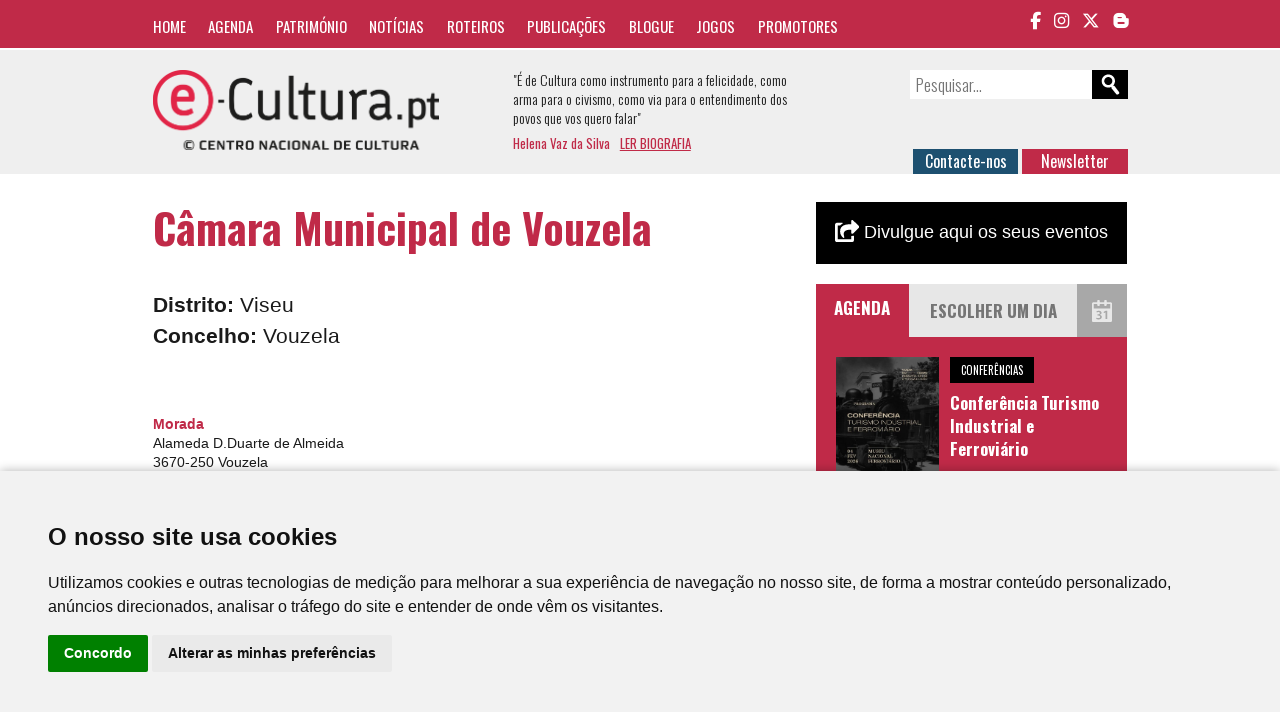

--- FILE ---
content_type: text/html; charset=UTF-8
request_url: https://www.e-cultura.pt/promotor/446
body_size: 24433
content:
<!DOCTYPE HTML>
<html>
<head><meta http-equiv="Content-Type" content="text/html; charset=utf-8">

<meta name="keywords" content="cultura, arte, agenda cultural, património, música, dança, teatro, cinema, exposições, obras de referência, centro nacional de cultura" />
<meta name="description" content="O e-cultura é um portal actualidade cultural." />
<link rel="image_src" href="https://www.e-cultura.pt/images/_layout/logo_social.jpg" />
<meta property="og:title" content="Câmara Municipal de Vouzela | e-cultura" />
<meta property="og:type" content="website" />
<meta property="og:url" content="http://www.e-cultura.pt/promotor/446" />
<meta property="og:image" content="https://www.e-cultura.pt/images/_layout/logo_social.jpg" />
<meta property="og:description" content="O e-cultura é um portal actualidade cultural." />
<meta name="twitter:card" content="summary_large_image">
<meta name="twitter:site" content="@eCultura_">
<meta name="twitter:creator" content="@eCultura_">
<meta name="twitter:title" content="Câmara Municipal de Vouzela | e-cultura">
<meta name="twitter:description" content="O e-cultura é um portal actualidade cultural.">
<meta name="twitter:image" content="https://www.e-cultura.pt/images/_layout/logo_social.jpg">
<meta name="viewport" content="width=device-width, initial-scale=1, maximum-scale=1">
<link rel="canonical" href="http://www.e-cultura.pt/promotor/446" />
<link href='https://fonts.googleapis.com/css?family=Oswald:400,300,700' rel='stylesheet' type='text/css'>
<link rel="stylesheet" type="text/css" href="https://cdnjs.cloudflare.com/ajax/libs/font-awesome/6.5.1/css/all.min.css">
<link rel="stylesheet" type="text/css" href="https://www.e-cultura.pt/css/style.css?1770144810" />
<link rel="stylesheet" type="text/css" href="https://www.e-cultura.pt/css/mobile.css?1770144810" />
<script type="application/javascript" src="https://ajax.googleapis.com/ajax/libs/jquery/1.11.0/jquery.min.js"></script>
<script type="application/javascript" src="https://www.e-cultura.pt/js/script.js"></script>
<link rel="shortcut icon" href="https://www.e-cultura.pt/images/_layout/favicon.ico" type="image/x-icon">
<title>Câmara Municipal de Vouzela | e-cultura</title>
<script>
	//DEFINE BASE URL
	var base_url = 'https://www.e-cultura.pt';
</script>

<!-- Google tag (gtag.js) -->
<script async src="https://www.googletagmanager.com/gtag/js?id=G-W56MPVHYLB"></script>
<script>
  window.dataLayer = window.dataLayer || [];
  function gtag(){dataLayer.push(arguments);}
  gtag('js', new Date());

  gtag('config', 'G-W56MPVHYLB');
</script>


</head>
<body>


	<!-- TOP MENU -->
    <div class="top_bar" id="top_bar">
    	<div class="container clear">
    		<nav class="main_menu oswald left" id="main_menu">
            	<a href="https://www.e-cultura.pt/">Home</a>
                <a href="https://www.e-cultura.pt/agenda/">Agenda</a>
                <a href="https://www.e-cultura.pt/patrimonio/">Património</a>
                <a href="https://www.e-cultura.pt/noticias/">Notícias</a>
                <a href="https://www.e-cultura.pt/roteiros/">Roteiros</a>
                <a href="https://www.e-cultura.pt/publicacoes/">Publicações</a>
                <a href="http://e-cultura.blogs.sapo.pt/" target="_blank">Blogue</a>
            	<a href="https://www.e-cultura.pt/jogos/">Jogos</a>
                <a href="https://www.e-cultura.pt/promotores/">Promotores</a>
            </nav>
            <div class="social_links right">
                                <a href="https://www.facebook.com/cnc.ecultura" target="_blank"><i class="fa-brands fa-facebook-f"></i></a>
                <a href="https://www.instagram.com/e_cultura_/" target="_blank"><i class="fa-brands fa-instagram"></i></a>
                <a href="https://twitter.com/ecultura_" target="_blank"><i class="fa-brands fa-x-twitter"></i></a>
                <a href="http://e-cultura.blogs.sapo.pt/" target="_blank"><i class="fa-brands fa-blogger-b"></i></a>
            </div>
            <div id="mobile_menu_button"></div>
    	</div>
    </div>

    <!-- HEADER -->
    <div class="top_header">
    	<div class="container clear">
			<div class="logos left">
            	<a href="https://www.e-cultura.pt/"><img src="https://www.e-cultura.pt/images/_layout/logo_e-cultura.png" id="site_logo1" style="max-height: 80px;"></a>
                <!-- <span class="logo_separator"></span>
                <a href="http://www.cnc.pt/" target="_blank"><img src="" id="site_logo2"></a> -->
            </div>

            <div class="top_text left oswald">
                <div>
                "É de Cultura como instrumento para a felicidade, como arma para o civismo, como via para o entendimento dos povos que vos quero falar"
                </div>
                <div class="top_text_footer">
                Helena Vaz da Silva   <a href="http://www.cnc.pt/artigo/14" target="_blank">LER BIOGRAFIA</a>
                </div>
            </div>
            <div class="top_buttons right">

                <form name="search_form" method="get" action="https://www.e-cultura.pt/search/">
                	<input type="text" name="search" class="search_input oswald" placeholder="Pesquisar..." required value=""><input type="submit" class="search_submit" value="">
                </form>

                <div class="contact_buttons">
                	<a href="https://www.e-cultura.pt/contactos/" class="button button1">Contacte-nos</a>
                    <a href="https://www.e-cultura.pt/newsletter/" class="button button2">Newsletter</a>
                </div>

            </div>

    	</div>
    </div>

	<div class="container page">
	
    	<div class="row">
    		
            <!-- MAIN COLUMN 1 -->
            <div class="col col8 left">
                
                <article class="main_article">
                	
                    <header>
                    	<h1>Câmara Municipal de Vouzela</h1>
                        <p>
														                            <div class="patri_local">
								<span>Distrito: </span>
                                <span>Viseu</span>
                            </div>
                                                                                    <div class="patri_local">
                            	<span>Concelho: </span>
								<span>Vouzela</span>
                            </div>
                                                        
                        </p>
                    </header>
                    
                    <div class="main_article_text clear">
                    	
                                                </div>
                    
                    <div class="entidade_specs">
						
                                                
						<div class="patri_spec">
                                <div class="patri_spec_title">Morada</div>
                                <div class="patri_spec_content">Alameda D.Duarte de Almeida </div><div class="patri_spec_content">
                                    3670-250 Vouzela
                                    </div></div>                        
                        <div class="patri_spec">
								<div class="patri_spec_title">Telefone</div>
								<div class="patri_spec_content">232 740 740</div>
							</div>                        
                        <div class="patri_spec">
								<div class="patri_spec_title">Fax</div>
								<div class="patri_spec_content">232 748 023</div>
							</div>                        
                        <div class="patri_spec">
								<div class="patri_spec_title">Email</div>
								<div class="patri_spec_content"><a href="mailto:geral@cm-vouzela.pt">geral@cm-vouzela.pt</a></div>
							</div>                        
                        <div class="patri_spec">
								<div class="patri_spec_title">Website</div>
								<div class="patri_spec_content">
									<a href="http://www.cm-vouzela.pt" target="_blank">
									http://www.cm-vouzela.pt
									</a>
								</div>
							</div>                        
                                                
                        
                        
                    
                    </div>
                   
                    
                </article>
                	
            </div>
            <!-- END OF MAIN COLUMN 1 -->
            
            
            <!-- MAIN COLUMN 2 -->
            <div class="col col4 right">
        	
				
   
    				
    <div class="pub_wrapper">
        <script type='text/javascript'><!--//<![CDATA[
		   var m3_u = (location.protocol=='https:'?'https://pub.sapo.pt/ajs.php':'http://pub.sapo.pt/ajs.php');
		   var m3_r = Math.floor(Math.random()*99999999999);
		   if (!document.MAX_used) document.MAX_used = ',';
		   document.write ("<scr"+"ipt type='text/javascript' src='"+m3_u);
		   document.write ("?zoneid=549");
		   document.write ('&cb=' + m3_r);
		   if (document.MAX_used != ',') document.write ("&exclude=" + document.MAX_used);
		   document.write (document.charset ? '&charset='+document.charset : (document.characterSet ? '&charset='+document.characterSet : ''));
		   document.write ("&loc=" + escape(window.location));
		   if (document.referrer) document.write ("&referer=" + escape(document.referrer));
		   if (document.context) document.write ("&context=" + escape(document.context));
		   if (document.mmm_fo) document.write ("&;mmm_fo=1");
		   document.write ("'><\/scr"+"ipt>");
		//]]>--></script><noscript><a href='http://pub.sapo.pt/ck.php?n=a9563106&cb=INSERT_RANDOM_NUMBER_HERE' target='_blank'><img src='http://pub.sapo.pt/avw.php?zoneid=549&cb=INSERT_RANDOM_NUMBER_HERE&n=a9563106' border='0' alt='' /></a></noscript>
        
        
        
    	
		
	</div>
    
    
		<div class="side-insert-event">
		<div class="side-insert-header">
			<a href="https://www.e-cultura.pt/inserir-evento/">
				<img src="https://www.e-cultura.pt/images/_layout/event-share.svg" />
				Divulgue aqui os seus eventos
			</a>
		</div>
	</div>
	

    <!-- INCLUDE JQUERY UI -->
    <link rel="stylesheet" href="https://www.e-cultura.pt/js/jquery-ui/jquery-ui.css">
	<script src="https://www.e-cultura.pt/js/jquery-ui/jquery-ui.min.js"></script>

	<script>
		var event_dates = ['02/04/2026','02/04/2026','02/04/2026','02/04/2026','02/04/2026','02/04/2026','02/04/2026','02/04/2026','02/04/2026','02/05/2026','02/05/2026','02/05/2026','02/05/2026','02/05/2026','02/05/2026','02/05/2026','02/05/2026','02/05/2026','02/05/2026','02/05/2026','02/05/2026','02/05/2026','02/05/2026','02/05/2026','02/05/2026','02/05/2026','02/06/2026','02/06/2026','02/06/2026','02/06/2026','02/06/2026','02/06/2026','02/06/2026','02/06/2026','02/07/2026','02/07/2026','02/07/2026','02/07/2026','02/07/2026','02/07/2026','02/07/2026','02/07/2026','02/07/2026','02/07/2026','02/07/2026','02/07/2026','02/07/2026','02/07/2026','02/07/2026','02/07/2026','02/07/2026','02/07/2026','02/07/2026','02/07/2026','02/07/2026','02/07/2026','02/07/2026','02/07/2026','02/07/2026','02/07/2026','02/07/2026','02/07/2026','02/07/2026','02/07/2026','02/07/2026','02/07/2026','02/07/2026','02/07/2026','02/07/2026','02/08/2026','02/08/2026','02/08/2026','02/08/2026','02/08/2026','02/09/2026','02/09/2026','02/09/2026','02/09/2026','02/10/2026','02/10/2026','02/11/2026','02/11/2026','02/11/2026','02/12/2026','02/12/2026','02/12/2026','02/12/2026','02/12/2026','02/12/2026','02/12/2026','02/12/2026','02/12/2026','02/12/2026','02/12/2026','02/12/2026','02/13/2026','02/13/2026','02/13/2026','02/13/2026','02/13/2026','02/13/2026','02/13/2026','02/13/2026','02/13/2026','02/13/2026','02/13/2026','02/13/2026','02/14/2026','02/14/2026','02/14/2026','02/14/2026','02/14/2026','02/14/2026','02/14/2026','02/14/2026','02/14/2026','02/14/2026','02/14/2026','02/14/2026','02/15/2026','02/15/2026','02/15/2026','02/15/2026','02/17/2026','02/18/2026','02/18/2026','02/19/2026','02/19/2026','02/19/2026','02/19/2026','02/19/2026','02/19/2026','02/20/2026','02/20/2026','02/20/2026','02/20/2026','02/20/2026','02/20/2026','02/21/2026','02/21/2026','02/21/2026','02/21/2026','02/21/2026','02/21/2026','02/21/2026','02/21/2026','02/21/2026','02/21/2026','02/21/2026','02/22/2026','02/22/2026','02/22/2026','02/22/2026','02/23/2026','02/23/2026','02/23/2026','02/24/2026','02/24/2026','02/25/2026','02/25/2026','02/26/2026','02/26/2026','02/26/2026','02/26/2026','02/26/2026','02/26/2026','02/26/2026','02/27/2026','02/27/2026','02/28/2026','02/28/2026','02/28/2026','02/28/2026','02/28/2026','02/28/2026','02/28/2026','02/28/2026','02/28/2026','02/28/2026','02/28/2026','03/01/2026','03/01/2026','03/01/2026','03/03/2026','03/03/2026','03/03/2026','03/04/2026','03/04/2026','03/05/2026','03/06/2026','03/06/2026','03/06/2026','03/06/2026','03/06/2026','03/07/2026','03/07/2026','03/07/2026','03/07/2026','03/07/2026','03/07/2026','03/07/2026','03/08/2026','03/08/2026','03/08/2026','03/08/2026','03/08/2026','03/09/2026','03/10/2026','03/10/2026','03/11/2026','03/11/2026','03/12/2026','03/12/2026','03/12/2026','03/12/2026','03/13/2026','03/13/2026','03/13/2026','03/13/2026','03/13/2026','03/14/2026','03/14/2026','03/14/2026','03/14/2026','03/15/2026','03/15/2026','03/15/2026','03/15/2026','03/15/2026','03/16/2026','03/18/2026','03/18/2026','03/19/2026','03/19/2026','03/19/2026','03/19/2026','03/19/2026','03/19/2026','03/20/2026','03/20/2026','03/21/2026','03/21/2026','03/21/2026','03/21/2026','03/22/2026','03/22/2026','03/24/2026','03/24/2026','03/25/2026','03/25/2026','03/25/2026','03/26/2026','03/26/2026','03/26/2026','03/27/2026','03/27/2026','03/27/2026','03/28/2026','03/28/2026','03/28/2026','04/01/2026','04/01/2026','04/02/2026','04/08/2026','04/08/2026','04/10/2026','04/11/2026','04/11/2026','04/11/2026','04/12/2026','04/14/2026','04/15/2026','04/15/2026','04/17/2026','04/17/2026','04/18/2026','04/20/2026','04/22/2026','04/22/2026','04/23/2026','04/23/2026','04/24/2026','04/25/2026','04/25/2026','04/26/2026','05/01/2026','05/04/2026','05/05/2026','05/06/2026','05/08/2026','05/09/2026','05/10/2026','05/11/2026','05/15/2026','05/15/2026','05/15/2026','05/15/2026','05/16/2026','05/16/2026','05/19/2026','05/22/2026','05/22/2026','05/26/2026','05/27/2026','05/27/2026','05/30/2026','06/02/2026','06/03/2026','06/05/2026','06/06/2026','06/06/2026','06/07/2026','06/10/2026','06/13/2026','06/18/2026','06/26/2026','06/26/2026','07/03/2026','07/13/2026','07/14/2026','07/29/2026','07/31/2026','09/05/2026','09/18/2026',];
		$(document).ready(function(){
			events_datepicker();
		});
	</script>

    <div class="events">
        <div class="events_header clear">
            <div class="events_title left">
                Agenda
            </div>
            <div class="events_search left clear">
                <div id="events_calendar"></div>
                <input type="text" id="events_date" placeholder="Escolher um dia" readonly="readonly">
            </div>
        </div>

        <section class="event_list clear" id="side_event_list">

                        <article class="event clear">
                                <div class="event_image left">
                    <a href="https://www.e-cultura.pt/evento/52690">
                        <img src="https://www.e-cultura.pt/images/user/image17689080063329.jpg" />
                    </a>
                </div>
                                <div class="event_info">
                                        <div><div class="event_cat">Conferências</div></div>
                                        <header>
                        <h1><a href="https://www.e-cultura.pt/evento/52690">Conferência Turismo Industrial e Ferroviário </a></h1>
                        <p>
							                            <span>Museu Nacional Ferroviário </span>
							                            <span>4 Fev  2026&nbsp;&nbsp;|&nbsp;&nbsp;09h00</span>
                        </p>
                    </header>
                </div>
            </article>
                        <article class="event clear">
                                <div class="event_image left">
                    <a href="https://www.e-cultura.pt/evento/52435">
                        <img src="https://www.e-cultura.pt/images/user/image17670966739403.jpg" />
                    </a>
                </div>
                                <div class="event_info">
                                        <div><div class="event_cat">Exposições</div></div>
                                        <header>
                        <h1><a href="https://www.e-cultura.pt/evento/52435">Mostra · Rituais de Luz – o brilho de Nª Sr.ª das Candeias</a></h1>
                        <p>
							                            <span>Museu de Lisboa - Teatro Romano</span>
							                            <span>4 Fev <span> a </span>31 Mai 2026 </span>
                        </p>
                    </header>
                </div>
            </article>
                        <article class="event clear">
                                <div class="event_image left">
                    <a href="https://www.e-cultura.pt/evento/52829">
                        <img src="https://www.e-cultura.pt/images/user/image17694402887779.jpg" />
                    </a>
                </div>
                                <div class="event_info">
                                        <div><div class="event_cat">Exposições</div></div>
                                        <header>
                        <h1><a href="https://www.e-cultura.pt/evento/52829">Nadir Afonso: Território de Absoluta Liberdade</a></h1>
                        <p>
							                            <span>Sociedade Nacional de Belas-Artes </span>
							                            <span>4 Fev <span> a </span>14 Mar 2026 </span>
                        </p>
                    </header>
                </div>
            </article>
            


        </section>

        <a href="https://www.e-cultura.pt/agenda/" class="more_events">Ver mais eventos</a>

    </div>


    <div class="side_logos clear">

        <div class="side_logo">
            <a href="https://www.e-cultura.pt/patrimonio/">
                <img src="https://www.e-cultura.pt/images/_layout/banner_patri_novo.jpg" alt="Património"/>
            </a>
        </div>

        <div class="side_logo" id="side_writters">
            <a href="https://www.e-cultura.pt/portugal-visto-por-escritores-estrangeiros/">
                <img src="https://www.e-cultura.pt/images/_layout/banner1_novo.jpg" alt="portugal visto por escritores estrangeiros"id="side_writter_pt" />
                <img src="https://www.e-cultura.pt/images/_layout/banner2_novo.jpg" alt="Portugal through the eyes of foreign writers"/>
            </a>
		</div>

        <div class="side_logo">
            <a href="https://e-chiado.pt">
                <img src="https://www.e-cultura.pt/images/_layout/banner_e_chiado.jpg" alt="e-chiado"/>
            </a>
        </div>
    
        <div class="side_logo">
            <a href="https://www.e-cultura.pt/jogos/">
                <img src="https://www.e-cultura.pt/images/_layout/cibercultura.jpg" alt="Jogos Ciber Cultura"/>
            </a>
		</div>

                <div class="side_logo">
            <a href="https://www.e-cultura.pt/ieei/">
                <img src="https://www.e-cultura.pt/images/_layout/ieei.jpg" alt="Centro de Documentação Instituto de Estudos Estratégicos e Internacionais"/>
            </a>
		</div>
        
        <div class="side_logo">
            <a href="https://www.e-cultura.pt/obras/">
                <img src="https://www.e-cultura.pt/images/_layout/banner_obras_novo.jpg" alt="Obras de referência da cultura portuguesa"/>
            </a>
		</div>




    </div>

    
    
    <section class="passatempos clear">

        <header class="passatempos_header">
        	<h1>Passatempos</h1>
        </header>

        <div class="passatempos_wrapper">

                <div class="side_passatempo">
            <article class="news_list_article" data-color="#131317">

                <div class="news_list_cat">Passatempo</div>
                <div class="news_list_image">
                                        <a href="https://www.e-cultura.pt/artigo/35735">
                        <img src="https://www.e-cultura.pt/images/user/thumb17697749355133.jpg" />
                    </a>
                	                </div>

                <header>
                    <h1><a href="https://www.e-cultura.pt/artigo/35735">Ganhe convites para a antestreia do filme "CRIME 101"</a></h1>
                    <p>
                    Em parceria com a Sony Pictures Entertainment, oferecemos convites duplos para a antestreia em Lisboa e Matosinhos do filme "Crime 101", um moderno thriller policial repleto de reviravoltas.                    </p>
                </header>
            </article>
        </div>
        
        </div>

    </section>

    

    <div class="visitors">

        <div>Visitas</div>

        <div class="visitors_number">
    	119,907,928        </div>

    </div>
                
            </div>
            <!-- END OF MAIN COLUMN 2 -->
            
        </div>

	</div>












<div class="footer" style="padding:1px 0;">
    <!-- <div class=" container">

    <a href="http://www.hpip.org/Default/pt/Homepage" target="_blank"><img
            src="/images/_layout/footer_logo1.png" /></a>
    <span class="footer_separator"></span>
    <a href="http://www.portucelsoporcel.com/" target="_blank"><img
            src="/images/_layout/footer_logo2.png" /></a>
    <span>
        O papel é um produto renovável e reciclável. Todos os papéis provenientes de florestas com gestão sustentável
        são ambientalmente responsáveis.
    </span>

</div> -->
</div>

<div class="container">

    <div class="sub_footer clear">

        <div class="footer_cnc left">
            <div class="footer_title">Desenvolvido por</div>
            <a href="http://www.cnc.pt/" target="_blank"><img
                    src="https://www.e-cultura.pt/images/_layout/cnc_logo.png" /></a>
        </div>
        <div class="right">
            <div class="footer_logos2">
                <div class="footer_title">Apoio</div>
                            <div>
                <a href="http://www.portugal.gov.pt/" target="_blank"><img
                        src="https://www.e-cultura.pt/images/_layout/rp_cjd.svg" width="122" height="63" /></a>
                <img src="https://www.e-cultura.pt/images/_layout/sponsor8.png" />
            </div>
        </div>
        </div>


</div>

<div class="social_links_footer">
    <a href="https://www.facebook.com/centronacionaldecultura" target="_blank"><i
            class="fa-brands fa-facebook-f"></i></a>
    <a href="https://www.instagram.com/centronacionalcultura/" target="_blank"><i
            class="fa-brands fa-instagram"></i></a>
    <a href="https://twitter.com/cncultura" target="_blank"><i class="fa-brands fa-x-twitter"></i></a>
    <a href="http://e-cultura.blogs.sapo.pt/" target="_blank"><i class="fa-brands fa-blogger-b"></i></a>
</div>

<div class="footer_rights">
    <div class="clear">
        <div class="left">
            <div>
                CNC - Centro Nacional de Cultura 2026 © Todos os direitos reservados
            </div>
        </div>
        <div class="right footer-menu">
            <a href="https://www.e-cultura.pt/privacidade/">Política de Privacidade</a>
            <a href="https://www.e-cultura.pt/newsletter/">Newsletter</a>
            <a href="https://www.e-cultura.pt/contactos/">Contactos</a>
        </div>
    </div>
</div>
</div>



<!-- Cookie Consent by https://www.TermsFeed.com -->
<script type="text/javascript" src="//www.termsfeed.com/public/cookie-consent/3.1.0/cookie-consent.js"></script>
<script type="text/javascript">
document.addEventListener('DOMContentLoaded', function() {
    cookieconsent.run({
        "notice_banner_type": "simple",
        "consent_type": "express",
        "palette": "light",
        "language": "pt",
        "website_name": "e-cultura"
    });
});
</script>
<style>
.cc_dialog.simple {
    width: 100% !important;
    max-width: none !important;
    box-shadow: 0 0 10px rgba(0, 0, 0, 0.3);
}
</style>

<!-- End Cookie Consent -->

</body>

</html>